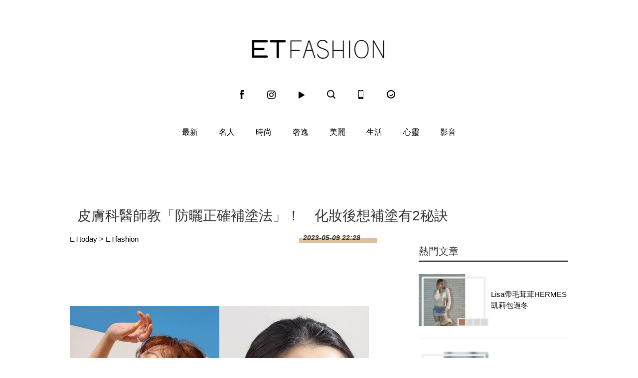

--- FILE ---
content_type: text/html; charset=utf-8
request_url: https://fashion.ettoday.net/news/2495634
body_size: 10608
content:

<!doctype html>
<html lang="zh-Hant-TW" prefix="og:http://ogp.me/ns#" itemscope itemtype="http://schema.org/NewsArticle">
<head>
<!--網頁基本meta data-->

    <title>皮膚科醫師教「防曬正確補塗法」！　化妝後想補塗有2秘訣 | ET Fashion | ETtoday新聞雲</title>
    <link rel="canonical"  itemprop="mainEntityOfPage" href="https://fashion.ettoday.net/news/2495634"/>
    <meta property="og:url" itemprop="url" content="https://fashion.ettoday.net/news/2495634" />
    <meta property="og:title" itemprop="name" content="皮膚科醫師教「防曬正確補塗法」！　化妝後想補塗有2秘訣 | ET Fashion | ETtoday新聞雲"/>
    <meta property="og:image" itemprop="image" content="https://cdn2.ettoday.net/images/7002/e7002725.jpg"/>
    <meta property="og:type" content="article"/>
    <meta name="description" content="大家都知道，想有好肌膚，做好防曬絕對少不了，但是許多人對於防曬到底要不要補塗，還是充滿問號。皮膚科醫師劉秀麗就在小紅書上提醒，一定要學會「正確防曬」，她就從不同生活情況幫你分析是否需要補塗防曬，更進一步分享補塗防曬的正確方法，有化妝和沒化妝時的補塗法可不一樣，快來學學。(保養,護膚,防曬,補塗,秘訣,方法,使用法,塗法,皮膚科醫師,醫生)" />
    <meta property="og:description" itemprop="description" content="大家都知道，想有好肌膚，做好防曬絕對少不了，但是許多人對於防曬到底要不要補塗，還是充滿問號。皮膚科醫師劉秀麗就在小紅書上提醒，一定要學會「正確防曬」，她就從不同生活情況幫你分析是否需要補塗防曬，更進一步分享補塗防曬的正確方法，有化妝和沒化妝時的補塗法可不一樣，快來學學。"/>

    <!-- 新聞資訊(系統站內頁專用) 開始 -->
    <meta name="section"  property="article:section" content="時尚"/>
	    <meta name="subsection" itemprop="articleSection" content="美麗"/>
    <meta name="pubdate" itemprop="dateCreated" itemprop="datePublished" property="article:published_time" content="2023-05-09T22:28:00+08:00"/>
    <meta name="lastmod" itemprop="dateModified" http-equiv="last-modified" content="2023-05-09T22:29:01+08:00"/>
    <meta name="author" content="ETtoday新聞雲"/>
    <meta property="article:author" content="https://www.facebook.com/ETFashion.tw"/>
    <meta name="source" itemprop="author" content="ET Fashion"/>
    <meta name="dcterms.rightsHolder" content="ETtoday新聞雲">
    <meta name="news_keywords" itemprop="keywords" content="保養,護膚,防曬,補塗,秘訣,方法,使用法,塗法,皮膚科醫師,醫生">
    <!-- 新聞資訊(系統站內頁專用) 結束 -->

    <meta name="popIn:isCrawling" content="yes"/>




	<!-- JSON-LD(系統站內頁專用) 開始 -->
	<script type="application/ld+json">
	{
	  "@context": "https://schema.org",
	  "@type": "NewsArticle",
	  "mainEntityOfPage":"https://fashion.ettoday.net/news/2495634",
	  "headline": "皮膚科醫師教「防曬正確補塗法」！　化妝後想補塗有2秘訣",
	  "url": "https://fashion.ettoday.net/news/2495634",
	  "thumbnailUrl": "https://cdn2.ettoday.net/images/7002/e7002725.jpg",
	  "articleSection":"時尚",
	  "creator": ["1975-張毓容", "1975"],
	  "image":{
	  "@type":"ImageObject",
	  "url":"https://cdn2.ettoday.net/images/7002/e7002725.jpg"
	  },
	  "dateCreated": "2023-05-09T22:28:00+08:00",
	  "datePublished": "2023-05-09T22:28:00+08:00",
	  "dateModified": "2023-05-09T22:29:01+08:00",
	  "publisher": {
	  "@type": "Organization",
	  "name": "ETtoday新聞雲",
	  "logo": {
	  "@type": "ImageObject",
	  "url": "https://cdn2.ettoday.net/style/fashion2015/images/push.jpg"
	  }
	  },
	  "author":{
	  "@type":"Organization",
	  "name":"ETtoday新聞雲",
	  "url":"https://www.ettoday.net/"
	  },
	  "speakable":{
           "@type": "SpeakableSpecification",
           "xpath": [
               "/html/head/meta[@property='og:title']/@content",
               "/html/head/meta[@property='og:description']/@content"
               ]
       },
	  "keywords":["保養","護膚","防曬","補塗","秘訣","方法","使用法","塗法","皮膚科醫師","醫生"],
	  "description": "大家都知道，想有好肌膚，做好防曬絕對少不了，但是許多人對於防曬到底要不要補塗，還是充滿問號。皮膚科醫師劉秀麗就在小紅書上提醒，一定要學會「正確防曬」，她就從不同生活情況幫你分析是否需要補塗防曬，更進一步分享補塗防曬的正確方法，有化妝和沒化妝時的補塗法可不一樣，快來學學。(保養,護膚,防曬,補塗,秘訣,方法,使用法,塗法,皮膚科醫師,醫生)"
	}
	</script>
	<!-- JSON-LD(系統站內頁專用) 結束 -->






    <!-- ☆☆☆以下為所有網頁共用  開始☆☆☆ -->
    <!-- search頁或tag頁或編採不給搜尋引擎蒐錄 開始 -->
    <meta name="robots" content="index,follow,noarchive"/>
<!-- search頁或tag頁或編採不給搜尋引擎蒐錄 結束 -->

<meta http-equiv="Content-Type" content="text/html" charset="utf-8" />
<meta http-equiv="Content-Language" content="zh-TW" />
<link rel="apple-touch-icon" sizes="180x180" href="https://cdn2.ettoday.net/style/fashion2015/images/touch-icon.png" />
<link rel="shortcut icon" sizes="192x192" href="https://cdn2.ettoday.net/style/fashion2015/images/touch-icon.png" />
<link rel="alternate" type="application/rss+xml" title="ETtoday《時尚新聞》" href="https://feeds.feedburner.com/ettoday/fashion" />


<!-- ★社群分享專用 開始★ -->
<meta property="og:locale" content="zh_TW" />
<meta property="fb:app_id" content="146858218737386"/>
<meta property="og:site_name" name="application-name" content="ET Fashion"/>
<meta property="article:publisher" content="https://www.facebook.com/ETFashion.tw" />
<!-- ★社群分享專用 結束★-->


<!-- ★CSS、JS開始★ -->
<link rel="stylesheet" type="text/css" href="https://cdn2.ettoday.net/style/penname2016/css/pen_name.css">
<link rel="stylesheet" type="text/css" href="https://cdn2.ettoday.net/style/fashion2015/css/style.css">
<script src="https://cdn2.ettoday.net/style/fashion2015/js/jquery.3.5.1.min.js"></script>
<script src="https://cdn2.ettoday.net/style/fashion2015/js/glightbox.js"></script>
<script src="https://cdn2.ettoday.net/style/fashion2015/js/jquery_bxslider/jquery.bxslider.js"></script>
<script src="https://cdn2.ettoday.net/style/fashion2015/js/jquery.cookie.js"></script>
<script src="https://cdn2.ettoday.net/style/fashion2015/js/jquery.lazyload.min.js"></script>
<script src="https://cdn2.ettoday.net/style/fashion2015/js/common.js"></script>
<script src="https://cdn2.ettoday.net/style/penname2016/js/pen_name_m.js"></script>
<!-- ★CSS、JS結束★ -->

<!-- ★dns-prefetch 開始★ -->
<link rel="dns-prefetch" href="//ad.ettoday.net">
<link rel="dns-prefetch" href="//ad1.ettoday.net">
<link rel="dns-prefetch" href="//ad2.ettoday.net">
<link rel="dns-prefetch" href="//cache.ettoday.net">
<link rel="dns-prefetch" href="//static.ettoday.net">
<link rel="dns-prefetch" href="//cdn1.ettoday.net">
<link rel="dns-prefetch" href="//cdn2.ettoday.net">
<!-- ★dns-prefetch 結束★ -->

<!-- ★流量統計碼 開始★ -->
<!-- DFP code -->
<script type="text/javascript" src="https://cdn2.ettoday.net/dfp/dfp-gpt.js"></script>
<!-- ★流量統計碼 結束★ -->

<!-- Google Tag Manager 開始 -->
<!--GTM DataLayer 開始-->
<script>
    dataLayer = [{
        'csscode':'fashion',
        'page-id':'2495634',
        'category-id':'30',
        'category-name1':'時尚',
        'category-name2':'美麗',
        'dept-name':'時尚消費中心',
        'author-id':'1975',
        'author-name':'張毓容',
        'video-id':'', //影片ID
        'video-category-id':'', //影片類別ID
        'album-id':'', //圖集ID
        'album-category-id':'', //圖集類別ID
        'readtype':'PC'
    }];
</script>
<!--GTM DataLayer 結束-->
<script>
    (function(w,d,s,l,i){w[l]=w[l]||[];w[l].push({'gtm.start':
    new Date().getTime(),event:'gtm.js'});var f=d.getElementsByTagName(s)[0],
    j=d.createElement(s),dl=l!='dataLayer'?'&l='+l:'';j.async=true;j.src=
    'https://www.googletagmanager.com/gtm.js?id='+i+dl;f.parentNode.insertBefore(j,f);
    })(window,document,'script','dataLayer','GTM-KDZLGLS');
</script>
<!-- Google Tag Manager 結束 -->

<!-- Global site tag (gtag.js) - Google Analytics 開始 -->
<script async src="https://www.googletagmanager.com/gtag/js?id=G-JQNDWD28RZ"></script>
<script>
    window.dataLayer = window.dataLayer || [];
    function gtag() {dataLayer.push(arguments);}
    gtag('js', new Date());
</script>
<!-- Global site tag (gtag.js) - Google Analytics 結束 -->    <!-- ☆☆☆以上為所有網頁共用  結束☆☆☆ -->

	<!-- dmp.js 開始 -->
	<script>
	var dmp_event_property  ="fashion";
	var dmp_id              ="2495634";
	var dmp_name            ="皮膚科醫師教「防曬正確補塗法」！　化妝後想補塗有2秘訣";
	var dmp_keywords        ="保養,護膚,防曬,補塗,秘訣,方法,使用法,塗法,皮膚科醫師,醫生";
	var dmp_publish_date    ="2023-05-09 22:28:00";
	var dmp_modified_date   ="2023-05-09 22:29:01";
	var dmp_category_id_list="30_161";
	var dmp_is_editor_rec   ="0";
	var dmp_et_token        ="9e1da12b2dbd7cbe1848d67d3fe6fc52";
	var dmp_event_id        ="";
	</script>
	<script src="//cdn2.ettoday.net/jquery/dmp/news.js"></script>
	<!-- dmp.js 結束 -->

    <!-- BigData Start -->
        <!-- BigData End -->

</head>

<body id="fashion" class="news-page news-2495634">

<!--FB 開始-->
<div id="fb-root"></div><!--FB 結束-->
<!-- FB Quote 選取文字分享 開始-->
<div class="fb-quote"></div>
<!-- FB Quote 選取文字分享 結束-->

<!--wrapper 開始-->
<div class="wrapper">
<!-- 模組 新聞內頁 分享按鈕 開始 -->
    <div id="et_sticky_pc">
      <ul>
            <li><a class="btn logo" href="https://fashion.ettoday.net/" title="回首頁">回首頁</a></li>
            <li><a class="btn fb" href="javascript:;" onclick="window.open('//www.facebook.com/sharer/sharer.php?u='+encodeURIComponent('https://fashion.ettoday.net/news/2495634?from=pc-newsshare-fb-fixed'),'facebook-share-dialog','width=626,height=436');" title="facebook">facebook</a></li>
            <li><a class="btn line" href="javascript:;" onclick="window.open('https://social-plugins.line.me/lineit/share?url='+encodeURIComponent('https://fashion.ettoday.net/news/2495634')+'?from=pc-newsshare-line-fixed','LINE','width=626,height=500');return false;" title="LINE">LINE</a></li>
            <li><a class="btn twitter" href="javascript:;" onclick="window.open('https://twitter.com/intent/tweet?text='+encodeURIComponent('皮膚科醫師教「防曬正確補塗法」！　化妝後想補塗有2秘訣')+'&url=https://fashion.ettoday.net/news/2495634?from=pc-newsshare-twitter-fixed','Twittes','width=626,height=436');return false;" title="Twitter">Twitter</a></li>
            <li><a class="btn link" href="javascript:;" title="複製連結">複製連結</a></li>
        </ul>
    </div>
<!-- 模組 新聞內頁 分享按鈕 結束 -->
    <!-- 轟天雷／凱旋門 start-->
        <div class="top-sky">
    <script language="JavaScript" type="text/javascript">
    <!-- <![CDATA[
        var ts = Math.random();
        document.write('<scr' + 'ipt language="JavaScript" type="text/javascript" src="//ad1.ettoday.net/ads.php?bid=fashion_thunder&rr='+ ts +'"></scr' + 'ipt>');
    // ]]> -->
    </script>
    </div>
	<!-- 雙門簾廣告 start -->
	<div class="twin-curtain">
    <script language="JavaScript" type="text/javascript">
    <!-- <![CDATA[
        var ts = Math.random();
        document.write('<scr' + 'ipt language="JavaScript" type="text/javascript" src="https://ad1.ettoday.net/ads.php?bid=fashion_curtain&rr='+ ts +'"></scr' + 'ipt>');
    // ]]> -->
    </script>
	</div>
	<!-- 雙門簾廣告  end -->    <!-- 轟天雷／凱旋門 end-->

    <!--header 開始-->
    <div class="header clearfix">
    <!--inner 開始-->
    <div class="inner">
        <!--topbar 開始-->
        <h2><a class="main_logo" href="/" title="回首頁">ET Fashion</a></h2>
        <!--選單 開始-->
		<div class="nav_2">
			<a href="https://www.facebook.com/ETFashion.tw/" target="_blank" title="Facebook"><em class="icon_1">fb</em></a>
			<a href="https://www.instagram.com/et.fashion/" target="_blank" title="Instagram"><em class="icon_2">ig</em></a>
			<a href="https://fashion.ettoday.net/video/"><em class="icon_3" title="影音">video</em></a>
			<a id="search" href="javascript:void(0)"><em class="icon_5" title="search">search</em></a>
			<a href="#" onclick="location.replace('https://www.ettoday.net/changeReadType.php?rtype=0&rurl=https%3A%2F%2Ffashion.ettoday.net%2Fnews%2F2495634');"><em class="icon_6" title="手機板">mobile</em></a>
			<a href="https://www.ettoday.net/" target="_blank"><em class="icon_4" title="ETtoday">ETtoday</em></a>
		</div>
        <!--選單 結束-->
        <!-- 搜尋 開始 -->
		<div class="search_box">
			<div id="searchclose"></div>
			<form method="get" action="/search.phtml" id="search">
				<input class="keyword" type="text" name="keywords" placeholder="尋找時尚">
			</form>
		</div>
        <!-- 搜尋 結束 -->
    </div>
    <!--inner 結束-->
</div>

<script>
// 送出搜尋
$(function(){
	$('.keyword').keypress(function (e) {
		if (e.which == 13) {
			$( "#search" ).submit();
		}
	});
});
</script>


    <!--header 結束-->

    <!--主選單 nav_1 開始-->
    
<!--主選單 nav_1 開始-->
<div class="nav_1">
    <ul>
        
        <!--組-->
        <li class="">
            <a href="/focus/最新" >最新</a>
        </li>
        <!--組-->
        
        <!--組-->
        <li class="">
            <a href="/focus/名人" >名人</a>
        </li>
        <!--組-->
        
        <!--組-->
        <li class="">
            <a href="/focus/時尚" >時尚</a>
        </li>
        <!--組-->
        
        <!--組-->
        <li class="">
            <a href="/focus/奢逸" >奢逸</a>
        </li>
        <!--組-->
        
        <!--組-->
        <li class="">
            <a href="/focus/美麗" >美麗</a>
        </li>
        <!--組-->
        
        <!--組-->
        <li class="">
            <a href="/focus/生活" >生活</a>
        </li>
        <!--組-->
        
        <!--組-->
        <li class="">
            <a href="/focus/心靈" >心靈</a>
        </li>
        <!--組-->
                <li class="">
            <a href="/video">影音</a>
        </li>
    </ul>
</div>
<!--主選單 nav_1 結束-->    <!--主選單 nav_1 結束-->

    <!--container 開始-->
    <div class="container">

        <!--r3 開始-->
        <div class="r3">
            <!--c1 開始-->
            <div class="c1">
                <!--網站logo 列印時出現 開始--> 
                <div class="site_logo" style="display:none;">
                <img src="//cdn2.ettoday.net/style/fashion2015/images/logo_print.jpg"/>
                </div>
                <!--網站logo 列印時出現 結束-->
                <!--超級大橫幅 970x90 開始-->
                            <div class="ad ad_970x90">
                <script language="JavaScript" type="text/javascript">
                <!-- <![CDATA[
                    var ts = Math.random();
                    document.write('<scr' + 'ipt language="JavaScript" type="text/javascript" src="//ad.ettoday.net/ads.php?bid=fashion_970x90&rr='+ ts +'"></scr' + 'ipt>');
                // ]]> -->
                </script>
            </div>                <!--超級大橫幅 970x90 結束-->

                <!--麵包屑 開始-->
                <div class="menu_bread_crumb clearfix" style="display:none;" >
                    <a href="/">首頁</a><span>&gt;</span>
                    <em>最新</em>
                </div>

              <header><h1 class="title_article" itemprop="headline">皮膚科醫師教「防曬正確補塗法」！　化妝後想補塗有2秘訣</h1></header>
            </div>
            <!--c1 結束-->
        </div>
        <!--r3 結束-->

        
        <!--r2 開始-->
        <div class="r2">
            <!--主欄 開始-->
            <div class="c1">


				<!-- breadcrumb_box-->
				<div class="breadcrumb_box clearfix">
					<!--麵包屑 開始-->
					<div class="part_breadcrumb" itemscope itemtype="//schema.org/BreadcrumbList">
						<!-- 第一層 開始 -->
						<div itemscope itemtype="//schema.org/ListItem" itemprop="itemListElement">
							<a itemscope itemtype="//schema.org/Thing" itemprop="item" href="https://www.ettoday.net/" id="https://www.ettoday.net/">
								<span itemprop="name">ETtoday</span>
							</a>
							<meta itemprop="position" content="1" />
						</div>
						<!-- 第一層 結束 -->
						&gt;
						<!-- 第二層 開始 -->
						<div itemscope itemtype="//schema.org/ListItem" itemprop="itemListElement">
							<a itemscope itemtype="//schema.org/Thing" itemprop="item" href="https://fashion.ettoday.net/" id="https://fashion.ettoday.net/">
								<span itemprop="name">ETfashion</span>
							</a>
							<meta itemprop="position" content="2" />
						</div>
						<!-- 第二層 結束 -->
					</div>
					<!--麵包屑 結束-->
					<!--時間-->
					<time class="date" itemprop="datePublished" datetime="2023-05-09T22:28:00+08:00">2023-05-09 22:28</time>
					<!--時間-->
				</div>
				<!-- breadcrumb_box 結束-->


              <!--文章 開始-->
              <div class="subject_article">
				<article>

<!--各頻道PC 文首分享 開始--> 
<!--模組 et_social_1 開始-->
<div class="et_social_1">
	<!-------成人警告 開始----------->
		<!-------成人警告 結束----------->

	<!-- menu 開始 -->
		<!-- <div class="menu">
	</div> -->
		<!-- menu 結束 -->
</div>
<!--模組 et_social_1 結束-->
 
<!--各頻道PC 文首分享 結束--> 

                  <!--本文 開始-->
                  <div class="story" itemprop="articleBody">
                                    <p><img src="//cdn2.ettoday.net/images/7002/7002725.jpg" alt="▲▼皮膚科醫師教正確補塗防曬。（圖／翻攝小紅書,IG）" width="600" height="450" /></p>
<p><strong>▲皮膚科醫師提醒，正確補塗防曬才能真正為肌膚補上防護力。（圖／翻攝IG@laneige_kr、@ahc.official）</strong></p>
<p>記者張毓容／台北報導　圖／翻攝小紅書＠皮膚科劉姨、IG@goodal_official</p>
<p>大家都知道，想有好肌膚，做好防曬絕對少不了，但是許多人對於防曬到底要不要補塗，還是充滿問號。皮膚科醫師劉秀麗就在小紅書上提醒，一定要學會「正確防曬」，她就從不同生活情況幫你分析是否需要補塗防曬，更進一步分享補塗防曬的正確方法，有化妝和沒化妝時的補塗法可不一樣，快來學學。</p>
<p><img src="//cdn2.ettoday.net/images/7002/d7002722.jpg" alt="▲▼皮膚科醫師教正確補塗防曬。（圖／翻攝小紅書,IG）" width="400" height="500" /></p>
<p>首先，劉醫師先針對通勤和戶外活動兩種情況，分別給出防曬產品挑選上和是否需要補塗的建議。</p>
<p><span style="color: rgb(255, 102, 0);"><strong>＃平時通勤：一般來說不需要補塗<br />
</strong></span></p>
<p>如果是平日上班上課通勤，在紫外線指數大於3、小於6的情況下，早上可塗抹防曬係數SPF30的防曬，只要使用量夠，且沒有出汗和下水玩水，一天下來也不用特意補塗。若是不放心，可以結合像是戴帽子、撐傘等硬防曬。</p>
<p><span style="color: rgb(255, 102, 0);"><strong>＃戶外活動：需要定時補塗<br />
</strong></span></p>
<p>如果是戶外活動，像是在戶外逛街、遊玩，而硬防曬遮得不夠嚴密的情況下，或是長時間坐在靠近窗邊辦公，則建議白天要塗抹SPF50的防曬產品，且每隔2～4小時要進行補塗。</p>
<p>另外，戴口罩、皮膚容易出油、習慣性摸臉撐臉的人，也要補塗防曬，因為防曬膜會因摩擦、油溶而被破壞，一旦有漏洞，防曬力就會大打折扣。</p>
<p><img src="//cdn2.ettoday.net/images/7002/d7002723.jpg" alt="▲▼皮膚科醫師教正確補塗防曬。（圖／翻攝小紅書,IG）" width="600" height="450" /></p>
<p>而想要補塗防曬，劉醫師提醒「不要卸掉再塗，也不要直接噴防曬噴霧」，這樣不僅容易傷害皮膚，還可能白塗一場。她也針對有沒有化妝，分別建議防曬該如何補塗才對。</p>
<p><span style="color: rgb(255, 102, 0);"><strong>＃沒化妝的防曬補塗法<br />
</strong></span></p>
<p>沒化妝的情況下，要補塗防曬前，可先使用面紙或不含蜜粉顆粒的吸油面紙輕輕按壓，吸走臉上的污垢和油脂，再用輕薄型防曬乳液進行補塗，建議容易被摩擦的部位，像是戴口罩會緊貼的顴骨部位，要多補塗一點。</p>
<p><img src="//cdn2.ettoday.net/images/7002/d7002724.jpg" alt="▲▼皮膚科醫師教正確補塗防曬。（圖／翻攝小紅書,IG）" width="600" height="450" /></p>
<p><span style="color: rgb(255, 102, 0);"><strong>＃化妝後的防曬補塗法<br />
</strong></span></p>
<p>有化妝的情況下，想要補塗防曬，不用特地去卸妝，劉醫師分享有2種方法可直接補塗。第一種方法可以使用帶有防曬係數的防曬粉餅或蜜粉直接補塗；第二種方式可選擇膚色、帶有修飾效果的防曬乳補塗，先擠出大概1粒綠豆大小的防曬乳，塗上需要補塗部位，防曬乳自帶的油份可以溶解底妝，稍微按壓一下，再用粉撲沾點防曬霜，輕輕按壓在補塗的局部，如果可以的話，最後再補上一層防曬粉餅或蜜粉會更好。</p>                  </div>
                  <!--本文 結束-->
<img src="https://www.ettoday.net/source/et_track.php7" width="0" height="0" style="display:none;">
                    


                    

                  

                                                      <!--關鍵字 開始-->
                  <div class="part_keyword">
                      <p>關鍵字：</p>
                                            <a href="//fashion.ettoday.net/tag.phtml?tag=保養" target="_blank">保養</a>,                                            <a href="//fashion.ettoday.net/tag.phtml?tag=護膚" target="_blank">護膚</a>,                                            <a href="//fashion.ettoday.net/tag.phtml?tag=防曬" target="_blank">防曬</a>,                                            <a href="//fashion.ettoday.net/tag.phtml?tag=補塗" target="_blank">補塗</a>,                                            <a href="//fashion.ettoday.net/tag.phtml?tag=秘訣" target="_blank">秘訣</a>,                                            <a href="//fashion.ettoday.net/tag.phtml?tag=方法" target="_blank">方法</a>,                                            <a href="//fashion.ettoday.net/tag.phtml?tag=使用法" target="_blank">使用法</a>,                                            <a href="//fashion.ettoday.net/tag.phtml?tag=塗法" target="_blank">塗法</a>,                                            <a href="//fashion.ettoday.net/tag.phtml?tag=皮膚科醫師" target="_blank">皮膚科醫師</a>,                                            <a href="//fashion.ettoday.net/tag.phtml?tag=醫生" target="_blank">醫生</a>                                        </div>
                  <!--關鍵字 結束-->
                  
<!--各頻道PC 文末分享 開始--> 
<!--模組 et_social_2、et_social_3 共用 CSS 開始-->
<link rel="stylesheet" href="https://cdn2.ettoday.net/style/et_common/css/social_sharing_2.css">
<!--模組 et_social_2、et_social_3 共用 CSS 結束-->

<!--模組 et_social_2 開始-->
<div class="et_social_2">
	<p>分享給朋友：</p>
	<!-- menu 開始 -->
	<div class="menu">
				<a href="javascript:;" onclick="window.open('https://www.facebook.com/sharer/sharer.php?u='+encodeURIComponent('https://fashion.ettoday.net/news/2495634')+'?from=pc-newsshare-fb','facebook-share-dialog','width=626,height=436');return false;" class="facebook" title="分享到Facebook"></a>
		<a href="javascript:;" onclick="window.open('https://social-plugins.line.me/lineit/share?url='+encodeURIComponent('https://fashion.ettoday.net/news/2495634')+'?from=pc-newsshare-line','LINE','width=626,height=500');return false;" class="line" title="分享到LINE"></a>
		<a href="javascript:;" onclick="window.open('https://twitter.com/intent/tweet?text='+encodeURIComponent('皮膚科醫師教「防曬正確補塗法」！　化妝後想補塗有2秘訣')+'&url=https://fashion.ettoday.net/news/2495634?from=pc-newsshare-twitter','Twittes','width=626,height=436');return false;" class="x" title="分享到X"></a>
				<a class="copy-link" title="複製連結"></a>
		<a class="print" onclick="window.print();" title="列印本頁"></a> 
				<a class="message scrollgo" title="點我留言" rel=".fb-comments"></a>
			</div>
	<!-- menu 結束 -->
</div>
<!--模組 et_social_2 結束-->

<!--模組 et_social_3 開始-->
<div class="et_social_3">
	<p>追蹤我們：</p>
	<!-- menu 開始 -->
	<div class="menu">
		<a href="https://www.facebook.com/ETFashion.tw" class="facebook" title="追蹤Facebook粉絲團" target="_blank"></a>
		<a href="https://www.youtube.com/user/ettoday" class="youtube" title="訂閱YouTube" target="_blank"></a>
		<a href="https://www.instagram.com/et.fashion" class="instagram" title="追蹤IG" target="_blank"></a>
		<a href="https://line.me/R/ti/p/%40ETtoday" class="line" title="加LINE好友" target="_blank"></a>
		<a href="https://twitter.com/ettodaytw" class="x" title="追蹤X" target="_blank"></a>
		<a href="https://t.me/ETtodaynews" class="telegram" title="追蹤Telegram" target="_blank"></a>
	</div>
	<!-- menu 結束 -->
</div>
<!--模組 et_social_3 結束-->
 
<!--各頻道PC 文末分享 結束--> 

<p class="note">※本文版權所有，非經授權，不得轉載。<a href="https://www.ettoday.net/member/clause_copyright.php" target="_blank">[ETtoday著作權聲明]</a>※</p> 

				</article>
              </div>
              <!--文章 結束-->

              <!-- 內頁橫幅 start-->
              <div class="ad ad_650x80">
                  <script language="JavaScript" type="text/javascript">
                        var ts = Math.random();
                        document.write('<scr' + 'ipt language="JavaScript" type="text/javascript" src="//ad.ettoday.net/ads.php?bid=fashion_banner_middle&rr='+ ts +'"></scr' + 'ipt>');
                 </script>
              </div>
              <!--  內頁橫幅 end-->


              
            </div>
            <!--主欄 結束-->
            <!--側欄 開始-->
            <div class="c2">
    <!--巨幅_上_300x250 開始-->
    <div class="ad ad_300x250">
        <script language="JavaScript" type="text/javascript">
        
            var ts = Math.random();
            document.write('<scr' + 'ipt language="JavaScript" type="text/javascript" src="//ad2.ettoday.net/ads.php?bid=fashion_300x250_top&rr='+ ts +'"></scr' + 'ipt>');
       
        </script>
    </div>
    <!--巨幅_上_300x250 結束-->

    <div class="sidebar-hot-news">
    <!--標題1-->
    <h3 class="part_title_1">
        <span>熱門文章</span>
    </h3>
    <!--標題1-->

    
            <!-- 熱門文章(1) start-->
        <script language="JavaScript" type="text/javascript">
        
            var ts = Math.random();
            document.write('<scr' + 'ipt language="JavaScript" type="text/javascript" src="//ad2.ettoday.net/ads.php?bid=fashion_140x105_1&rr='+ ts +'"></scr' + 'ipt>');
       
        </script>
        <!-- 熱門文章(1) end-->
                        <!--組-->

		<div class="part_pictxt_1">
			<a class="pic" href="https://fashion.ettoday.net/news/3094887" target="_blank">
				<img title="Lisa帶毛茸茸HERMES凱莉包過冬" alt="Lisa帶毛茸茸HERMES凱莉包過冬" src="https://cdn2.ettoday.net/style/misc/loading_300x225.gif" data-original="//cdn1.ettoday.net/img/paste/67/67462.jpg"/>
			</a>
			<h3>
				<a title="Lisa帶毛茸茸HERMES凱莉包過冬" href="https://fashion.ettoday.net/news/3094887" target="_blank" >Lisa帶毛茸茸HERMES凱莉包過冬</a>
			</h3>
		</div>

    <!--組-->
        <!--組-->

		<div class="part_pictxt_1">
			<a class="pic" href="https://fashion.ettoday.net/news/3095242" target="_blank">
				<img title="《黑白大廚》天菜孫鍾元戴52萬元名錶秀品味" alt="《黑白大廚》天菜孫鍾元戴52萬元名錶秀品味" src="https://cdn2.ettoday.net/style/misc/loading_300x225.gif" data-original="//cdn1.ettoday.net/img/paste/67/67472.jpg"/>
			</a>
			<h3>
				<a title="《黑白大廚》天菜孫鍾元戴52萬元名錶秀品味" href="https://fashion.ettoday.net/news/3095242" target="_blank" >《黑白大廚》天菜孫鍾元戴52萬元名錶秀品味</a>
			</h3>
		</div>

    <!--組-->
            <!-- 熱門文章(2) start-->
        <script language="JavaScript" type="text/javascript">
        
              var ts = Math.random();
              document.write('<scr' + 'ipt language="JavaScript" type="text/javascript" src="//ad2.ettoday.net/ads.php?bid=fashion_140x105_2&rr='+ ts +'"></scr' + 'ipt>');
       
        </script>
        <!-- 熱門文章(2) end-->
                        <!--組-->

		<div class="part_pictxt_1">
			<a class="pic" href="https://fashion.ettoday.net/news/3094852" target="_blank">
				<img title="30歲後該懂的5件事：人生沒有標準進度" alt="30歲後該懂的5件事：人生沒有標準進度" src="https://cdn2.ettoday.net/style/misc/loading_300x225.gif" data-original="//cdn1.ettoday.net/img/paste/67/67461.jpg"/>
			</a>
			<h3>
				<a title="30歲後該懂的5件事：人生沒有標準進度" href="https://fashion.ettoday.net/news/3094852" target="_blank" >30歲後該懂的5件事：人生沒有標準進度</a>
			</h3>
		</div>

    <!--組-->
            <!-- 熱門文章(3) start-->
        <script language="JavaScript" type="text/javascript">
        
              var ts = Math.random();
              document.write('<scr' + 'ipt language="JavaScript" type="text/javascript" src="//ad2.ettoday.net/ads.php?bid=fashion_140x105_3&rr='+ ts +'"></scr' + 'ipt>');
       
        </script>
        <!-- 熱門文章(3) end-->
                        <!--組-->

		<div class="part_pictxt_1">
			<a class="pic" href="https://fashion.ettoday.net/news/3094263" target="_blank">
				<img title="三宅一生BaoBao把地圖折進包裡" alt="三宅一生BaoBao把地圖折進包裡" src="https://cdn2.ettoday.net/style/misc/loading_300x225.gif" data-original="//cdn1.ettoday.net/img/paste/67/67473.jpg"/>
			</a>
			<h3>
				<a title="三宅一生BaoBao把地圖折進包裡" href="https://fashion.ettoday.net/news/3094263" target="_blank" >三宅一生BaoBao把地圖折進包裡</a>
			</h3>
		</div>

    <!--組-->
        <!--組-->

		<div class="part_pictxt_1">
			<a class="pic" href="https://fashion.ettoday.net/news/3094469" target="_blank">
				<img title="不想斷捨離了　2026居家關鍵字：混亂真實" alt="不想斷捨離了　2026居家關鍵字：混亂真實" src="https://cdn2.ettoday.net/style/misc/loading_300x225.gif" data-original="//cdn1.ettoday.net/img/paste/67/67474.jpg"/>
			</a>
			<h3>
				<a title="不想斷捨離了　2026居家關鍵字：混亂真實" href="https://fashion.ettoday.net/news/3094469" target="_blank" >不想斷捨離了　2026居家關鍵字：混亂真實</a>
			</h3>
		</div>

    <!--組-->
        <!--組-->

		<div class="part_pictxt_1">
			<a class="pic" href="https://fashion.ettoday.net/news/3077748" target="_blank">
				<img title="旅行打包必學「333時髦穿搭法」" alt="旅行打包必學「333時髦穿搭法」" src="https://cdn2.ettoday.net/style/misc/loading_300x225.gif" data-original="//cdn1.ettoday.net/img/paste/67/67464.jpg"/>
			</a>
			<h3>
				<a title="旅行打包必學「333時髦穿搭法」" href="https://fashion.ettoday.net/news/3077748" target="_blank" >旅行打包必學「333時髦穿搭法」</a>
			</h3>
		</div>

    <!--組-->
        <!--組-->

		<div class="part_pictxt_1">
			<a class="pic" href="https://fashion.ettoday.net/news/3078668" target="_blank">
				<img title="上掀式行李箱爆紅竟和去日本玩有關" alt="上掀式行李箱爆紅竟和去日本玩有關" src="https://cdn2.ettoday.net/style/misc/loading_300x225.gif" data-original="//cdn1.ettoday.net/img/paste/67/67468.jpg"/>
			</a>
			<h3>
				<a title="上掀式行李箱爆紅竟和去日本玩有關" href="https://fashion.ettoday.net/news/3078668" target="_blank" >上掀式行李箱爆紅竟和去日本玩有關</a>
			</h3>
		</div>

    <!--組-->
        <!--組-->

		<div class="part_pictxt_1">
			<a class="pic" href="https://fashion.ettoday.net/news/3078696" target="_blank">
				<img title="天冷做好3件事讓底妝貼膚不卡粉" alt="天冷做好3件事讓底妝貼膚不卡粉" src="https://cdn2.ettoday.net/style/misc/loading_300x225.gif" data-original="//cdn1.ettoday.net/img/paste/67/67463.jpg"/>
			</a>
			<h3>
				<a title="天冷做好3件事讓底妝貼膚不卡粉" href="https://fashion.ettoday.net/news/3078696" target="_blank" >天冷做好3件事讓底妝貼膚不卡粉</a>
			</h3>
		</div>

    <!--組-->
        <!--組-->

		<div class="part_pictxt_1">
			<a class="pic" href="https://fashion.ettoday.net/news/3078655" target="_blank">
				<img title="GD戴的雛菊耳環買得到了" alt="GD戴的雛菊耳環買得到了" src="https://cdn2.ettoday.net/style/misc/loading_300x225.gif" data-original="//cdn1.ettoday.net/img/paste/67/67476.jpg"/>
			</a>
			<h3>
				<a title="GD戴的雛菊耳環買得到了" href="https://fashion.ettoday.net/news/3078655" target="_blank" >GD戴的雛菊耳環買得到了</a>
			</h3>
		</div>

    <!--組-->
        <!--組-->

		<div class="part_pictxt_1">
			<a class="pic" href="https://fashion.ettoday.net/news/3096891" target="_blank">
				<img title="樂高智慧積木有大腦能對話" alt="樂高智慧積木有大腦能對話" src="https://cdn2.ettoday.net/style/misc/loading_300x225.gif" data-original="//cdn1.ettoday.net/img/paste/67/67465.jpg"/>
			</a>
			<h3>
				<a title="樂高智慧積木有大腦能對話" href="https://fashion.ettoday.net/news/3096891" target="_blank" >樂高智慧積木有大腦能對話</a>
			</h3>
		</div>

    <!--組-->
        </div>

    <!-- 大型摩天 start-->
                        <div class="ad ad_300x600">
                        <script language="JavaScript" type="text/javascript">
                            <!-- <![CDATA[
                                var ts = Math.random();
                                document.write('<scr' + 'ipt language="JavaScript" type="text/javascript" src="//ad2.ettoday.net/ads.php?bid=fashion_300x600&rr='+ ts +'"></scr' + 'ipt>');
                            // ]]> -->
                        </script>
                    </div>    <!-- 大型摩天 end-->
        <!--粉絲團  開始-->
    <div class="block block_z clearfix">
        <!--fb 開始-->
        <div class="fb-page" data-href="https://www.facebook.com/ETFashion.tw/" data-tabs="timeline" data-width="300" data-height="400" data-small-header="false" data-adapt-container-width="true" data-hide-cover="false" data-show-facepile="true">
            <div class="fb-xfbml-parse-ignore"><blockquote cite="https://www.facebook.com/ETFashion.tw/"><a href="https://www.facebook.com/ETFashion.tw/">ET Fashion</a></blockquote></div>
        </div>
        <!--fb 結束-->
    </div>
    <!--粉絲團  結束-->
    
</div>            <!--側欄 結束-->
        </div>
        <!--r2 結束-->
        <!--r1 開始-->
        <div class="r1">
            <!--c1 開始-->
            <div class="c1">
              <!--推薦閱讀 block_z 開始-->
              <div class="block block_z">
                  <!--title 開始-->
                  <div class="block_title">
                      <h3 class="part_title_1"><span>推薦閱讀</span></h3>
                  </div>
                  <!--title 結束-->
                  <!--content 開始-->
                  <div class="block_content">
                      <!--area_5 開始-->
                      <div class="area_5 recomm-news full clearfix">
                          <!--左 開始-->
                          <div class="box_1">
                              <!--圖文列表 開始-->
                              <div class="part_pictxt_3">
                                                                <!--組 開始-->
                                  <div class="item">
                                      <a class="pic" href="https://fashion.ettoday.net/news/3102253"><img title="趙麗穎產後大秀性感腹肌　38歲小男孩短髮被封「赫本」" alt="趙麗穎產後大秀性感腹肌　38歲小男孩短髮被封「赫本」" src="https://cdn2.ettoday.net/style/misc/loading_300x225.gif" data-original="https://cdn2.ettoday.net/images/8583/b8583857.jpg" width="400" height="268"/></a>
                                      <h3><a title="趙麗穎產後大秀性感腹肌　38歲小男孩短髮被封「赫本」" href="https://fashion.ettoday.net/news/3102253">趙麗穎產後大秀性感腹肌　38歲小男孩短髮被封「赫本」</a></h3>
                                  </div>
                                  <!--組 結束-->
                                                                        <!--組 開始-->
                                  <div class="item">
                                      <a class="pic" href="https://fashion.ettoday.net/news/3102944"><img title="如何分辨暖男與中央空調？3點判斷對方是否真的動心了" alt="如何分辨暖男與中央空調？3點判斷對方是否真的動心了" src="https://cdn2.ettoday.net/style/misc/loading_300x225.gif" data-original="https://cdn2.ettoday.net/images/8577/b8577942.jpg" width="400" height="268"/></a>
                                      <h3><a title="如何分辨暖男與中央空調？3點判斷對方是否真的動心了" href="https://fashion.ettoday.net/news/3102944">如何分辨暖男與中央空調？3點判斷對方是否真的動心了</a></h3>
                                  </div>
                                  <!--組 結束-->
                                                                        <!--組 開始-->
                                  <div class="item">
                                      <a class="pic" href="https://fashion.ettoday.net/news/3100839"><img title="「嘴硬心軟」星座Top 3 ！第一名說話很直卻超善良　心思比誰都單純" alt="「嘴硬心軟」星座Top 3 ！第一名說話很直卻超善良　心思比誰都單純" src="https://cdn2.ettoday.net/style/misc/loading_300x225.gif" data-original="https://cdn2.ettoday.net/images/8412/b8412210.jpg" width="400" height="268"/></a>
                                      <h3><a title="「嘴硬心軟」星座Top 3 ！第一名說話很直卻超善良　心思比誰都單純" href="https://fashion.ettoday.net/news/3100839">「嘴硬心軟」星座Top 3 ！第一名說話很直卻超善良　心思比誰都單純</a></h3>
                                  </div>
                                  <!--組 結束-->
                                                                    </div>
                              <!--圖文列表 結束-->
                          </div>
                          <!--左 結束-->
                          <!--右 開始-->
                          <div class="box_2 recomm-news">
                              <!--文字列表 開始-->
                              <div class="part_txt_2">
                                                                <a title="白衣黃漬起死回生！「5大污漬」清潔秘訣一次學會" href="https://fashion.ettoday.net/news/3102817">白衣黃漬起死回生！「5大污漬」清潔秘訣一次學會</a>
                                                                        <a title="乾燥細紋OUT！3款明星乳霜推薦    養出肌膚澎潤感" href="https://fashion.ettoday.net/news/3102946">乾燥細紋OUT！3款明星乳霜推薦    養出肌膚澎潤感</a>
                                                                        <a title="《穿著Prada的惡魔2》、《奧德賽》　2026年最受矚目的5部電影" href="https://fashion.ettoday.net/news/3099908">《穿著Prada的惡魔2》、《奧德賽》　2026年最受矚目的5部電影</a>
                                                                        <a title="金卡戴珊出手！SKIMS與Nike首雙「分趾聯名鞋」連底部細節也美翻" href="https://fashion.ettoday.net/news/3102939">金卡戴珊出手！SKIMS與Nike首雙「分趾聯名鞋」連底部細節也美翻</a>
                                                                        <a title="許光漢、邊佑錫雙男神飛米蘭看Prada秀！黑色系機場穿搭搶先帥一波　" href="https://fashion.ettoday.net/news/3102927">許光漢、邊佑錫雙男神飛米蘭看Prada秀！黑色系機場穿搭搶先帥一波　</a>
                                                                        <a title="勞力士汽水暱稱一籮筐　GMT-Master錶還被稱「皮蛋圈」" href="https://fashion.ettoday.net/news/3102698">勞力士汽水暱稱一籮筐　GMT-Master錶還被稱「皮蛋圈」</a>
                                                                        <a title="BABY-G直白示愛　撞色錶變身愛心吊飾" href="https://fashion.ettoday.net/news/3102535">BABY-G直白示愛　撞色錶變身愛心吊飾</a>
                                                                    </div>
                              <!--文字列表 結束-->
                          </div>
                          <!--右 結束-->
                      </div>
                      <!--area_5 結束-->
                  </div>
                  <!--content 結束-->
              </div>
              <!--推薦閱讀 block_z 結束-->

			<!--留言板 block_z 開始-->
			<div class="block block_z fb fb-comments">
			    <!--title 開始-->
			    <div class="block_title">
			        <h3>我想要說....</h3>
			    </div>
			    <!--title 結束-->
			    <!--et 留言版 開始-->
			    <div id="et_comments">
			        
			        <!--et_board 開始-->
			        <div class="et_board">
			            <!--留言 iframe 開始-->
			            <iframe id="et_comments_inner" class="et_comments_inner" src="https://media.ettoday.net/source/et_comments3.php7?news_id=2495634&title=皮膚科醫師教「防曬正確補塗法」！　化妝後想補塗有2秘訣&url=2495634" scrolling="no" allowtransparency="true"></iframe>
			            <!--留言 iframe 結束-->
			        </div>
			        <!--et_board 開始-->

			        <!--btn_go 下載App按鈕 開始-->
			        <a class="btn_go gtmclick" href="https://www.ettoday.net/events/ad-source/app/redirect-et-comments.php?news_id=2495634" target="_blank">我也要留言，快前往新聞雲App！</a>
			        <!--btn_go 下載App按鈕 結束-->
			    </div>
			    <!--et 留言版 結束-->
			</div>
			<!--留言板 block_z 結束-->

            </div>
            <!--c1 結束-->
        </div>
        <!--r1 結束-->
    </div>
    <!--container 結束-->

    <!--footer_box 開始-->
        <div class="footer_box" itemscope itemprop="publisher" itemtype="//schema.org/Organization">
        <!--footer 開始-->
        <div class="footer">
            <!--footer_menu 開始-->
            <div class="footer_menu"> <a href="mailto:editor@ettoday.net">我要投稿</a> |<a href="https://smarturl.it/ettoday-104" target="_blank">人才招募</a> |<a href="https://www.ettoday.net/about-ettoday.htm" target="_blank">關於我們</a> |<a href="https://events.ettoday.net/adsales/index.php7" target="_blank">廣告刊登/合作提案</a> |<a itemprop="email" content="service@ettoday.net" href="mailto:service@ettoday.net">客服信箱</a> |<a href="https://www.ettoday.net/member/clause_member.php" target="_blank">服務條款</a> |<a href="https://www.ettoday.net/member/clause_privacy.php" target="_blank">隱私權政策</a> |<a href="https://www.ettoday.net/member/clause_copyright.php" target="_blank">著作權聲明</a> |<a href="https://www.ettoday.net/member/clause_duty.php" target="_blank">免責聲明</a> </div>
            <!--footer_menu 結束-->
            <address>
                電話：<span itemprop="telephone">+886-2-5555-6366</span>
                <span itemprop="name">東森新媒體控股股份有限公司</span> 版權所有，非經授權，不許轉載本網站內容 &copy; <a href="https://www.ettoday.net/" target="_top">ETtoday.net</a> All Rights Reserved.
            </address>
            <!--本區隱藏 開始-->
            <span class="footer_logo" itemprop="logo" itemscope itemtype="//schema.org/ImageObject">
                <link itemprop="url" href="//cdn2.ettoday.net/style/fashion2015/images/push.jpg">
            </span>
            <!--本區隱藏 結束-->
        </div>
        <!--footer 結束-->
    </div>

        <!--footer_box 結束-->

    <!--滾回上面 gototop 開始-->
    <div class="gototop">回到最上面</div>
    <!--滾回上面 gototop 結束-->

</div>
<!--wrapper 結束-->


</body>
</html>


--- FILE ---
content_type: application/javascript; charset=utf-8
request_url: https://fundingchoicesmessages.google.com/f/AGSKWxU5zJoZui_SFLwxsQ2zV-axlkVlodLNYzv2_Rj6FbLEaaBUnuobxnzgrvdVrx99w3Q2xxKMnn1q6ZHGkOhm7nahVcefaGQTuLuHvj8lT6ryuqjMgwXQ4sd6CSU0ToG68turTBfk3RWwVeBYBcrU4zJDF5Uax7FjGhUxPzDAKiQIlDMjElOFIh8g13ms/__468x60//adcentral./requestmyspacead.=adspremiumplacement&/adv/sprintf-
body_size: -1291
content:
window['7396f507-6f91-4aac-9b7c-33ed5cdc0c74'] = true;

--- FILE ---
content_type: application/javascript;charset=UTF-8
request_url: https://tw.popin.cc/popin_discovery/recommend?mode=new&url=https%3A%2F%2Ffashion.ettoday.net%2Fnews%2F2495634&&device=pc&media=www.ettoday.net&extra=mac&agency=popin-tw&topn=50&ad=200&r_category=all&country=tw&redirect=false&uid=f3af4aa0c6b8982a8391768688102319&info=eyJ1c2VyX3RkX29zIjoiTWFjIiwidXNlcl90ZF9vc192ZXJzaW9uIjoiMTAuMTUuNyIsInVzZXJfdGRfYnJvd3NlciI6IkNocm9tZSIsInVzZXJfdGRfYnJvd3Nlcl92ZXJzaW9uIjoiMTMxLjAuMCIsInVzZXJfdGRfc2NyZWVuIjoiMTI4MHg3MjAiLCJ1c2VyX3RkX3ZpZXdwb3J0IjoiMTI4MHg3MjAiLCJ1c2VyX3RkX3VzZXJfYWdlbnQiOiJNb3ppbGxhLzUuMCAoTWFjaW50b3NoOyBJbnRlbCBNYWMgT1MgWCAxMF8xNV83KSBBcHBsZVdlYktpdC81MzcuMzYgKEtIVE1MLCBsaWtlIEdlY2tvKSBDaHJvbWUvMTMxLjAuMC4wIFNhZmFyaS81MzcuMzY7IENsYXVkZUJvdC8xLjA7ICtjbGF1ZGVib3RAYW50aHJvcGljLmNvbSkiLCJ1c2VyX3RkX3JlZmVycmVyIjoiIiwidXNlcl90ZF9wYXRoIjoiL25ld3MvMjQ5NTYzNCIsInVzZXJfdGRfY2hhcnNldCI6InV0Zi04IiwidXNlcl90ZF9sYW5ndWFnZSI6ImVuLXVzQHBvc2l4IiwidXNlcl90ZF9jb2xvciI6IjI0LWJpdCIsInVzZXJfdGRfdGl0bGUiOiIlRTclOUElQUUlRTglODYlOUElRTclQTclOTElRTklODYlQUIlRTUlQjglQUIlRTYlOTUlOTklRTMlODAlOEMlRTklOTglQjIlRTYlOUIlQUMlRTYlQUQlQTMlRTclQTIlQkElRTglQTMlOUMlRTUlQTElOTclRTYlQjMlOTUlRTMlODAlOEQlRUYlQkMlODElRTMlODAlODAlRTUlOEMlOTYlRTUlQTYlOUQlRTUlQkUlOEMlRTYlODMlQjMlRTglQTMlOUMlRTUlQTElOTclRTYlOUMlODkyJUU3JUE3JTk4JUU4JUE4JUEzJTIwJTdDJTIwRVQlMjBGYXNoaW9uJTIwJTdDJTIwRVR0b2RheSVFNiU5NiVCMCVFOCU4MSU5RSVFOSU5QiVCMiIsInVzZXJfdGRfdXJsIjoiaHR0cHM6Ly9mYXNoaW9uLmV0dG9kYXkubmV0L25ld3MvMjQ5NTYzNCIsInVzZXJfdGRfcGxhdGZvcm0iOiJMaW51eCB4ODZfNjQiLCJ1c2VyX3RkX2hvc3QiOiJmYXNoaW9uLmV0dG9kYXkubmV0IiwidXNlcl9kZXZpY2UiOiJwYyIsInVzZXJfdGltZSI6MTc2ODY4ODEwMjMyMiwiZnJ1aXRfYm94X3Bvc2l0aW9uIjoiIiwiZnJ1aXRfc3R5bGUiOiIifQ==&alg=ltr&callback=_p6_a0dc7a9b1360
body_size: 10341
content:
_p6_a0dc7a9b1360({"author_name":null,"image":"","common_category":null,"image_url":null,"title":"","category":"","keyword":[],"url":"https://fashion.ettoday.net/news/2495634","pubdate":"","related":[],"hot":[],"share":0,"pop":[],"ad":[{"_id":"67a42ccb324ed151a58b4569","dsp":"breaktime","title":"踩著空氣，邁向極限，讓每一步都輕盈有力","image":"https://tpc.googlesyndication.com/pimgad/15298232671683187227?","origin_url":"https://tinyurl.com/2y4mq3nt","url":"https://a.popin.cc/popin_redirect/redirect?lp=https%3A%2F%2Ftinyurl.com%2F2y4mq3nt&data=eyJjIjoiMC4wIiwidHoiOiJ0dyIsInByaWNlIjoiMC4wMyIsIm5pZCI6IjY3YTQyY2NiMzI0ZWQxNTFhNThiNDU2OSIsImNhbXBhaWduIjoiNjdhNDJiMzczMjRlZDFmZTgzOGI0NTZjIiwibWVkaWEiOiJ3d3cuZXR0b2RheS5uZXQiLCJkZXZpY2UiOiJwYyJ9&token=9387fb6266ca55ca096b&t=1768688103802&uid=f3af4aa0c6b8982a8391768688102319&crypto=4oYqq6F920y8y4nU2OeA-Em43kyW6Mh-9uESGE64xkE=","imp":"https://a.popin.cc/popin_redirect/redirect?lp=&data=[base64]&token=9387fb6266ca55ca096b&t=1768688103802&uid=f3af4aa0c6b8982a8391768688102319&type=imp","media":"NIKE AIR MAX","campaign":"67a42b37324ed1fe838b456c","nid":"67a42ccb324ed151a58b4569","imptrackers":[],"clicktrackers":[],"score":9.179211986432051E-4,"score2":9.179211986432051E-4,"privacy":"","image_fit":true,"nurl":"https://internal-test.com/win-notice"},{"_id":"661e6535324ed172b08b4568","dsp":"appier","title":"那時的楓之谷回來了。","image":"https://cr.adsappier.com/i/2e6b74b2-ff2b-445b-8b20-3abb2a8c4d5f/e93RyVZ_1750411865103_0.jpeg","origin_url":"https://tw.c.appier.net/xclk?bidobjid=hCImfRkXDU--oI1R5wlsaQ&cid=UT1gSoEXQL-tBE-pl1JEBQ&crid=CfMIIQ0UTdKcEEbVsPWPaw&crpid=3-1LVf6LSPeje4aH2i1Uag&soid=WYaH&partner_id=0ZbOxc8zecjd&bx=Cylxwnu_orZQKqMDoruxoPwVoPuQoruDK4lqU1u_uY3NZmNEUmQ93HtRUmtNCnz93HM1K4lEUHM12qM-uYSxJ4u_o1x1UDo121lWw8o1K4lWUyu_uqGxu1x1UD7muqa1ord9orI97yQxujR&ui=CylYc8Myuqa1oyQV70Z9oqoDKquy7Pa_ord1eM&consent=1&ddhh=orZW7M","url":"https://a.popin.cc/popin_redirect/redirect?lp=https%3A%2F%2Ftw.c.appier.net%2Fxclk%3Fbidobjid%3DhCImfRkXDU--oI1R5wlsaQ%26cid%3DUT1gSoEXQL-tBE-pl1JEBQ%26crid%3DCfMIIQ0UTdKcEEbVsPWPaw%26crpid%3D3-1LVf6LSPeje4aH2i1Uag%26soid%3DWYaH%26partner_id%3D0ZbOxc8zecjd%26bx%3DCylxwnu_orZQKqMDoruxoPwVoPuQoruDK4lqU1u_uY3NZmNEUmQ93HtRUmtNCnz93HM1K4lEUHM12qM-uYSxJ4u_o1x1UDo121lWw8o1K4lWUyu_uqGxu1x1UD7muqa1ord9orI97yQxujR%26ui%3DCylYc8Myuqa1oyQV70Z9oqoDKquy7Pa_ord1eM%26consent%3D1%26ddhh%3DorZW7M&data=[base64]&token=9e1489059a0c3a5e7760&t=1768688103802&uid=f3af4aa0c6b8982a8391768688102319&crypto=4oYqq6F920y8y4nU2OeA-Em43kyW6Mh-9uESGE64xkE=","imp":"https://a.popin.cc/popin_redirect/redirect?lp=&data=[base64]&token=9e1489059a0c3a5e7760&t=1768688103802&uid=f3af4aa0c6b8982a8391768688102319&type=imp","media":"Maplestory Worlds","campaign":"661e62fd324ed12b388b4567","nid":"661e6535324ed172b08b4568","imptrackers":["https://ss-jp2.appiersig.com/winshowimg?bidobjid=hCImfRkXDU--oI1R5wlsaQ&cid=UT1gSoEXQL-tBE-pl1JEBQ&crid=CfMIIQ0UTdKcEEbVsPWPaw&crpid=3-1LVf6LSPeje4aH2i1Uag&soid=WYaH&partner_id=0ZbOxc8zecjd&bx=Cylxwnu_orZQKqMDoruxoPwVoPuQoruDK4lqU1u_uY3NZmNEUmQ93HtRUmtNCnz93HM1K4lEUHM12qM-uYSxJ4u_o1x1UDo121lWw8o1K4lWUyu_uqGxu1x1UD7muqa1ord9orI97yQxujR&ui=CylYc8Myuqa1oyQV70Z9oqoDKquy7Pa_ord1eM&consent=1&ddhh=orZW7M&price=0.017847120361328128","https://vst.c.appier.net/w?cid=UT1gSoEXQL-tBE-pl1JEBQ&crid=CfMIIQ0UTdKcEEbVsPWPaw&crpid=3-1LVf6LSPeje4aH2i1Uag&bidobjid=hCImfRkXDU--oI1R5wlsaQ&partner_id=0ZbOxc8zecjd&tracking_ns=622d4f6d43bf814&consent=1&w=1","https://gocm.c.appier.net/popin","https://abr.ge/@maplestoryworlds/appier?ad_creative=gl_artale&ad_group=appier_broad&ad_id=&campaign=1-1_gl_tw_250424&campaign_id=&click_id=UT1gSoEXQL-tBE-pl1JEBQ.hCImfRkXDU--oI1R5wlsaQ&content=pc_tw&routing_short_id=v0whg0&sub_id=appier_broad&term=gl_artale&tracking_template_id=eaf2200f244b602dda3f24fceb694526&ad_type=view&_atrk_c=UT1gSoEXQL-tBE-pl1JEBQ&_atrk_cr=CfMIIQ0UTdKcEEbVsPWPaw&_atrk_pt=0ZbOxc8zecjd&_atrk_bi=hCImfRkXDU--oI1R5wlsaQ&_atrk_f=${appierfsk}","https://mt-usw.appiersig.com/event?bidobjid=hCImfRkXDU--oI1R5wlsaQ&cid=UT1gSoEXQL-tBE-pl1JEBQ&oid=TbOw08gTQ3SyhML0FPS_pA&partner_id=0ZbOxc8zecjd&s2s=0&event=show&loc=show&dm=&osv=10.15.7.0&adj=0&cn=03YSPcbgBU1zgJLtB3bSzKYzgJd&url=[base64]"],"clicktrackers":[],"score":5.460750038133289E-4,"score2":5.460750038133289E-4,"privacy":"","image_fit":true},{"_id":"496800436","title":"2026美肌新趨勢「外泌體＋矽谷電波X」聯手，開啟高階養膚新世代","image":"https://imageaws.popin.cc/ML/10f03ededc70e4070459041fa5089738.png","origin_url":"","url":"https://trace.popin.cc/ju/ic?tn=6e22bb022cd37340eb88f5c2f2512e40&trackingid=75928cf4f8a646135d88562db9f2edd8&acid=24961&data=[base64]&uid=f3af4aa0c6b8982a8391768688102319&mguid=&gprice=LsxaKgEurFikMgi56MtT_a4slDK1i4_AXwu8tBqnlcg&pb=d","imp":"","media":"矽谷電波X","campaign":"4299028","nid":"496800436","imptrackers":["https://trace.popin.cc/ju/ic?tn=6e22bb022cd37340eb88f5c2f2512e40&trackingid=75928cf4f8a646135d88562db9f2edd8&acid=24961&data=[base64]&uid=f3af4aa0c6b8982a8391768688102319&mguid="],"clicktrackers":["https://trace.popin.cc/ju/ic?tn=6e22bb022cd37340eb88f5c2f2512e40&trackingid=75928cf4f8a646135d88562db9f2edd8&acid=24961&data=[base64]&uid=f3af4aa0c6b8982a8391768688102319&mguid=&gprice=LsxaKgEurFikMgi56MtT_a4slDK1i4_AXwu8tBqnlcg&pb=d","https://a.popin.cc/popin_redirect/redirect?lp=&data=eyJjIjoiNC44IiwidHoiOiJ0dyIsIm5pZCI6IjQ5NjgwMDQzNiIsImNhbXBhaWduIjoiNDI5OTAyOCIsIm1lZGlhIjoid3d3LmV0dG9kYXkubmV0IiwiZG1mIjoibSIsInBhZ2VfdHlwZSI6IiIsImNhdGVnb3J5IjoiIiwiZGV2aWNlIjoicGMiLCJwYiI6IiJ9&token=75928cf4f8a646135d88562db9f2edd8&t=1768688103803&uid=f3af4aa0c6b8982a8391768688102319&nc=1&crypto=4oYqq6F920y8y4nU2OeA-Em43kyW6Mh-9uESGE64xkE="],"score":3.9241131241997016E-4,"score2":4.05341E-4,"privacy":"","trackingid":"75928cf4f8a646135d88562db9f2edd8","c2":1.4074357750359923E-4,"c3":0.0,"image_fit":true,"image_background":0,"c":4.8,"userid":"沃醫學_Sylfirm矽谷電波"},{"_id":"504135195","title":"想告別臉上肝斑？年底前聚會靠矽谷電波X養出好膚質，溫和除斑不怕復發","image":"https://imageaws.popin.cc/ML/3fb83d42f6f4bba2a8e4f13d924c7172.png","origin_url":"","url":"https://trace.popin.cc/ju/ic?tn=6e22bb022cd37340eb88f5c2f2512e40&trackingid=9e9c7124546779cbe39ccd83a0c43ab7&acid=24961&data=[base64]&uid=f3af4aa0c6b8982a8391768688102319&mguid=&gprice=1UP5wDIF572qJ2IZCAsfUkO_fatoEEKnaBeii6wgnqw&pb=d","imp":"","media":"矽谷電波X","campaign":"4352427","nid":"504135195","imptrackers":["https://trace.popin.cc/ju/ic?tn=6e22bb022cd37340eb88f5c2f2512e40&trackingid=9e9c7124546779cbe39ccd83a0c43ab7&acid=24961&data=[base64]&uid=f3af4aa0c6b8982a8391768688102319&mguid="],"clicktrackers":["https://trace.popin.cc/ju/ic?tn=6e22bb022cd37340eb88f5c2f2512e40&trackingid=9e9c7124546779cbe39ccd83a0c43ab7&acid=24961&data=[base64]&uid=f3af4aa0c6b8982a8391768688102319&mguid=&gprice=1UP5wDIF572qJ2IZCAsfUkO_fatoEEKnaBeii6wgnqw&pb=d","https://a.popin.cc/popin_redirect/redirect?lp=&data=eyJjIjoiNC44IiwidHoiOiJ0dyIsIm5pZCI6IjUwNDEzNTE5NSIsImNhbXBhaWduIjoiNDM1MjQyNyIsIm1lZGlhIjoid3d3LmV0dG9kYXkubmV0IiwiZG1mIjoibSIsInBhZ2VfdHlwZSI6IiIsImNhdGVnb3J5IjoiIiwiZGV2aWNlIjoicGMiLCJwYiI6IiJ9&token=9e9c7124546779cbe39ccd83a0c43ab7&t=1768688103803&uid=f3af4aa0c6b8982a8391768688102319&nc=1&crypto=4oYqq6F920y8y4nU2OeA-Em43kyW6Mh-9uESGE64xkE="],"score":3.1564250284011014E-4,"score2":3.2604300000000004E-4,"privacy":"","trackingid":"9e9c7124546779cbe39ccd83a0c43ab7","c2":1.1320652265567333E-4,"c3":0.0,"image_fit":true,"image_background":0,"c":4.8,"userid":"沃醫學_Sylfirm矽谷電波"},{"_id":"413565764","title":"不只對肝斑有用！皮膚科醫生大推「矽谷電波Ｘ」淡斑同步修復養膚","image":"https://imageaws.popin.cc/ML/78450fd832b8ca76140b531549f6e802.png","origin_url":"","url":"https://trace.popin.cc/ju/ic?tn=6e22bb022cd37340eb88f5c2f2512e40&trackingid=6d58c11c0d2dcbfd868afb0131a497a5&acid=24961&data=[base64]&uid=f3af4aa0c6b8982a8391768688102319&mguid=&gprice=NlOQpf_zAPr-w5zodhHePVx9URNLWc7tZmFJq-lXv1Y&pb=d","imp":"","media":"矽谷電波X","campaign":"3645968","nid":"413565764","imptrackers":["https://trace.popin.cc/ju/ic?tn=6e22bb022cd37340eb88f5c2f2512e40&trackingid=6d58c11c0d2dcbfd868afb0131a497a5&acid=24961&data=[base64]&uid=f3af4aa0c6b8982a8391768688102319&mguid="],"clicktrackers":["https://trace.popin.cc/ju/ic?tn=6e22bb022cd37340eb88f5c2f2512e40&trackingid=6d58c11c0d2dcbfd868afb0131a497a5&acid=24961&data=[base64]&uid=f3af4aa0c6b8982a8391768688102319&mguid=&gprice=NlOQpf_zAPr-w5zodhHePVx9URNLWc7tZmFJq-lXv1Y&pb=d","https://a.popin.cc/popin_redirect/redirect?lp=&data=eyJjIjoiNC4yIiwidHoiOiJ0dyIsIm5pZCI6IjQxMzU2NTc2NCIsImNhbXBhaWduIjoiMzY0NTk2OCIsIm1lZGlhIjoid3d3LmV0dG9kYXkubmV0IiwiZG1mIjoibSIsInBhZ2VfdHlwZSI6IiIsImNhdGVnb3J5IjoiIiwiZGV2aWNlIjoicGMiLCJwYiI6IiJ9&token=6d58c11c0d2dcbfd868afb0131a497a5&t=1768688103803&uid=f3af4aa0c6b8982a8391768688102319&nc=1&crypto=4oYqq6F920y8y4nU2OeA-Em43kyW6Mh-9uESGE64xkE="],"score":3.1197081804553735E-4,"score2":3.2225E-4,"privacy":"","trackingid":"6d58c11c0d2dcbfd868afb0131a497a5","c2":1.278781273867935E-4,"c3":0.0,"image_fit":true,"image_background":0,"c":4.2,"userid":"沃醫學_Sylfirm矽谷電波"}],"ad_video":[],"ad_image":[],"ad_wave":[],"ad_vast_wave":[],"ad_reserved":[],"ad_reserved_video":[],"ad_reserved_image":[],"ad_reserved_wave":[],"recommend":[],"cookie":[],"cf":[],"e_ranking":[],"time":1768688103,"logid":"7a0c189a-be09-4694-a753-02daf0921852","alg":"ltr","safe_image":null,"safe_text":null,"identity":null,"ip":"3.147.237.227","comment_like":[],"comment_comments":[],"article_wave":[],"pw_video_info":[],"cdata":"e30=","dmf":"m","fraud_control":false});